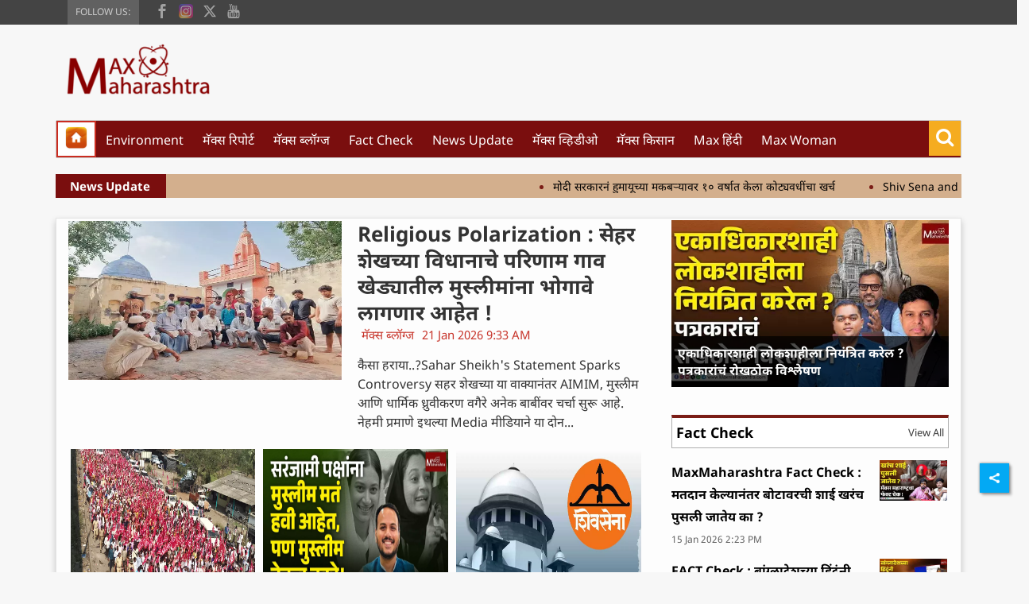

--- FILE ---
content_type: text/html; charset=utf-8
request_url: https://www.google.com/recaptcha/api2/aframe
body_size: 183
content:
<!DOCTYPE HTML><html><head><meta http-equiv="content-type" content="text/html; charset=UTF-8"></head><body><script nonce="jGjjE9eLc8x0LygCUikljA">/** Anti-fraud and anti-abuse applications only. See google.com/recaptcha */ try{var clients={'sodar':'https://pagead2.googlesyndication.com/pagead/sodar?'};window.addEventListener("message",function(a){try{if(a.source===window.parent){var b=JSON.parse(a.data);var c=clients[b['id']];if(c){var d=document.createElement('img');d.src=c+b['params']+'&rc='+(localStorage.getItem("rc::a")?sessionStorage.getItem("rc::b"):"");window.document.body.appendChild(d);sessionStorage.setItem("rc::e",parseInt(sessionStorage.getItem("rc::e")||0)+1);localStorage.setItem("rc::h",'1769025990828');}}}catch(b){}});window.parent.postMessage("_grecaptcha_ready", "*");}catch(b){}</script></body></html>